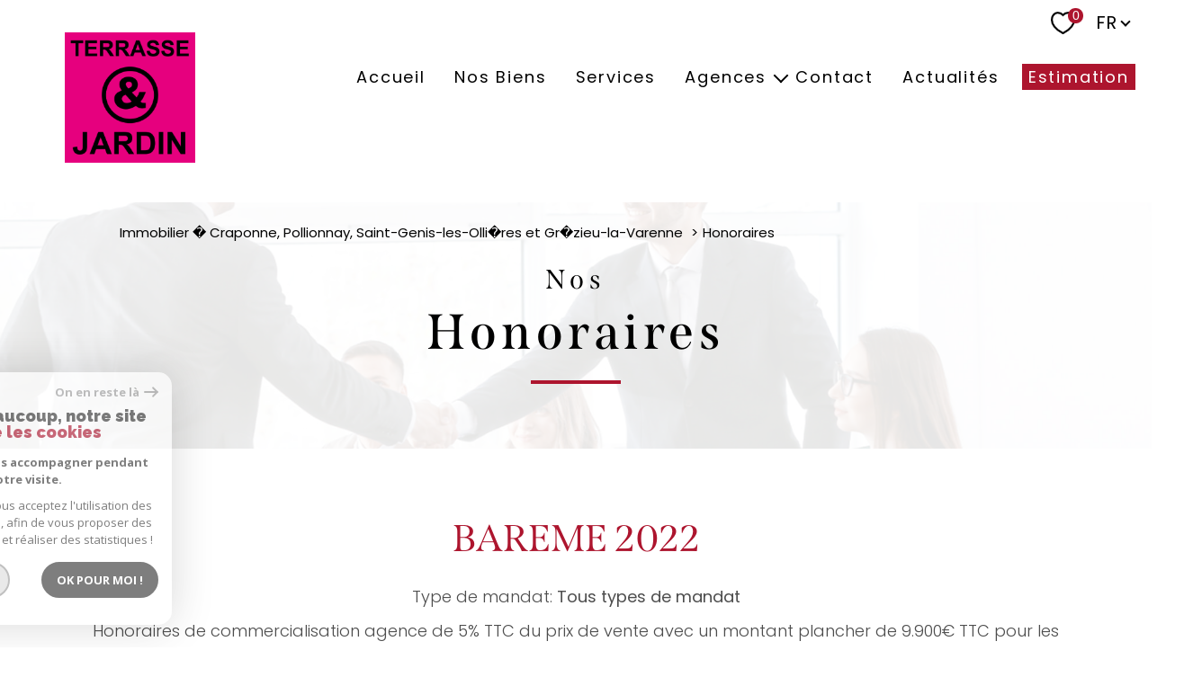

--- FILE ---
content_type: text/html; charset=utf-8
request_url: https://www.google.com/recaptcha/api2/anchor?ar=1&k=6LcPSwcjAAAAALqRxz1OmV3XskwQrdJBMbyDDSJU&co=aHR0cHM6Ly93d3cub3Vlc3RpbW1vY29uc2VpbC5mcjo0NDM.&hl=en&v=N67nZn4AqZkNcbeMu4prBgzg&size=invisible&anchor-ms=20000&execute-ms=30000&cb=id31nmnz9sqc
body_size: 48515
content:
<!DOCTYPE HTML><html dir="ltr" lang="en"><head><meta http-equiv="Content-Type" content="text/html; charset=UTF-8">
<meta http-equiv="X-UA-Compatible" content="IE=edge">
<title>reCAPTCHA</title>
<style type="text/css">
/* cyrillic-ext */
@font-face {
  font-family: 'Roboto';
  font-style: normal;
  font-weight: 400;
  font-stretch: 100%;
  src: url(//fonts.gstatic.com/s/roboto/v48/KFO7CnqEu92Fr1ME7kSn66aGLdTylUAMa3GUBHMdazTgWw.woff2) format('woff2');
  unicode-range: U+0460-052F, U+1C80-1C8A, U+20B4, U+2DE0-2DFF, U+A640-A69F, U+FE2E-FE2F;
}
/* cyrillic */
@font-face {
  font-family: 'Roboto';
  font-style: normal;
  font-weight: 400;
  font-stretch: 100%;
  src: url(//fonts.gstatic.com/s/roboto/v48/KFO7CnqEu92Fr1ME7kSn66aGLdTylUAMa3iUBHMdazTgWw.woff2) format('woff2');
  unicode-range: U+0301, U+0400-045F, U+0490-0491, U+04B0-04B1, U+2116;
}
/* greek-ext */
@font-face {
  font-family: 'Roboto';
  font-style: normal;
  font-weight: 400;
  font-stretch: 100%;
  src: url(//fonts.gstatic.com/s/roboto/v48/KFO7CnqEu92Fr1ME7kSn66aGLdTylUAMa3CUBHMdazTgWw.woff2) format('woff2');
  unicode-range: U+1F00-1FFF;
}
/* greek */
@font-face {
  font-family: 'Roboto';
  font-style: normal;
  font-weight: 400;
  font-stretch: 100%;
  src: url(//fonts.gstatic.com/s/roboto/v48/KFO7CnqEu92Fr1ME7kSn66aGLdTylUAMa3-UBHMdazTgWw.woff2) format('woff2');
  unicode-range: U+0370-0377, U+037A-037F, U+0384-038A, U+038C, U+038E-03A1, U+03A3-03FF;
}
/* math */
@font-face {
  font-family: 'Roboto';
  font-style: normal;
  font-weight: 400;
  font-stretch: 100%;
  src: url(//fonts.gstatic.com/s/roboto/v48/KFO7CnqEu92Fr1ME7kSn66aGLdTylUAMawCUBHMdazTgWw.woff2) format('woff2');
  unicode-range: U+0302-0303, U+0305, U+0307-0308, U+0310, U+0312, U+0315, U+031A, U+0326-0327, U+032C, U+032F-0330, U+0332-0333, U+0338, U+033A, U+0346, U+034D, U+0391-03A1, U+03A3-03A9, U+03B1-03C9, U+03D1, U+03D5-03D6, U+03F0-03F1, U+03F4-03F5, U+2016-2017, U+2034-2038, U+203C, U+2040, U+2043, U+2047, U+2050, U+2057, U+205F, U+2070-2071, U+2074-208E, U+2090-209C, U+20D0-20DC, U+20E1, U+20E5-20EF, U+2100-2112, U+2114-2115, U+2117-2121, U+2123-214F, U+2190, U+2192, U+2194-21AE, U+21B0-21E5, U+21F1-21F2, U+21F4-2211, U+2213-2214, U+2216-22FF, U+2308-230B, U+2310, U+2319, U+231C-2321, U+2336-237A, U+237C, U+2395, U+239B-23B7, U+23D0, U+23DC-23E1, U+2474-2475, U+25AF, U+25B3, U+25B7, U+25BD, U+25C1, U+25CA, U+25CC, U+25FB, U+266D-266F, U+27C0-27FF, U+2900-2AFF, U+2B0E-2B11, U+2B30-2B4C, U+2BFE, U+3030, U+FF5B, U+FF5D, U+1D400-1D7FF, U+1EE00-1EEFF;
}
/* symbols */
@font-face {
  font-family: 'Roboto';
  font-style: normal;
  font-weight: 400;
  font-stretch: 100%;
  src: url(//fonts.gstatic.com/s/roboto/v48/KFO7CnqEu92Fr1ME7kSn66aGLdTylUAMaxKUBHMdazTgWw.woff2) format('woff2');
  unicode-range: U+0001-000C, U+000E-001F, U+007F-009F, U+20DD-20E0, U+20E2-20E4, U+2150-218F, U+2190, U+2192, U+2194-2199, U+21AF, U+21E6-21F0, U+21F3, U+2218-2219, U+2299, U+22C4-22C6, U+2300-243F, U+2440-244A, U+2460-24FF, U+25A0-27BF, U+2800-28FF, U+2921-2922, U+2981, U+29BF, U+29EB, U+2B00-2BFF, U+4DC0-4DFF, U+FFF9-FFFB, U+10140-1018E, U+10190-1019C, U+101A0, U+101D0-101FD, U+102E0-102FB, U+10E60-10E7E, U+1D2C0-1D2D3, U+1D2E0-1D37F, U+1F000-1F0FF, U+1F100-1F1AD, U+1F1E6-1F1FF, U+1F30D-1F30F, U+1F315, U+1F31C, U+1F31E, U+1F320-1F32C, U+1F336, U+1F378, U+1F37D, U+1F382, U+1F393-1F39F, U+1F3A7-1F3A8, U+1F3AC-1F3AF, U+1F3C2, U+1F3C4-1F3C6, U+1F3CA-1F3CE, U+1F3D4-1F3E0, U+1F3ED, U+1F3F1-1F3F3, U+1F3F5-1F3F7, U+1F408, U+1F415, U+1F41F, U+1F426, U+1F43F, U+1F441-1F442, U+1F444, U+1F446-1F449, U+1F44C-1F44E, U+1F453, U+1F46A, U+1F47D, U+1F4A3, U+1F4B0, U+1F4B3, U+1F4B9, U+1F4BB, U+1F4BF, U+1F4C8-1F4CB, U+1F4D6, U+1F4DA, U+1F4DF, U+1F4E3-1F4E6, U+1F4EA-1F4ED, U+1F4F7, U+1F4F9-1F4FB, U+1F4FD-1F4FE, U+1F503, U+1F507-1F50B, U+1F50D, U+1F512-1F513, U+1F53E-1F54A, U+1F54F-1F5FA, U+1F610, U+1F650-1F67F, U+1F687, U+1F68D, U+1F691, U+1F694, U+1F698, U+1F6AD, U+1F6B2, U+1F6B9-1F6BA, U+1F6BC, U+1F6C6-1F6CF, U+1F6D3-1F6D7, U+1F6E0-1F6EA, U+1F6F0-1F6F3, U+1F6F7-1F6FC, U+1F700-1F7FF, U+1F800-1F80B, U+1F810-1F847, U+1F850-1F859, U+1F860-1F887, U+1F890-1F8AD, U+1F8B0-1F8BB, U+1F8C0-1F8C1, U+1F900-1F90B, U+1F93B, U+1F946, U+1F984, U+1F996, U+1F9E9, U+1FA00-1FA6F, U+1FA70-1FA7C, U+1FA80-1FA89, U+1FA8F-1FAC6, U+1FACE-1FADC, U+1FADF-1FAE9, U+1FAF0-1FAF8, U+1FB00-1FBFF;
}
/* vietnamese */
@font-face {
  font-family: 'Roboto';
  font-style: normal;
  font-weight: 400;
  font-stretch: 100%;
  src: url(//fonts.gstatic.com/s/roboto/v48/KFO7CnqEu92Fr1ME7kSn66aGLdTylUAMa3OUBHMdazTgWw.woff2) format('woff2');
  unicode-range: U+0102-0103, U+0110-0111, U+0128-0129, U+0168-0169, U+01A0-01A1, U+01AF-01B0, U+0300-0301, U+0303-0304, U+0308-0309, U+0323, U+0329, U+1EA0-1EF9, U+20AB;
}
/* latin-ext */
@font-face {
  font-family: 'Roboto';
  font-style: normal;
  font-weight: 400;
  font-stretch: 100%;
  src: url(//fonts.gstatic.com/s/roboto/v48/KFO7CnqEu92Fr1ME7kSn66aGLdTylUAMa3KUBHMdazTgWw.woff2) format('woff2');
  unicode-range: U+0100-02BA, U+02BD-02C5, U+02C7-02CC, U+02CE-02D7, U+02DD-02FF, U+0304, U+0308, U+0329, U+1D00-1DBF, U+1E00-1E9F, U+1EF2-1EFF, U+2020, U+20A0-20AB, U+20AD-20C0, U+2113, U+2C60-2C7F, U+A720-A7FF;
}
/* latin */
@font-face {
  font-family: 'Roboto';
  font-style: normal;
  font-weight: 400;
  font-stretch: 100%;
  src: url(//fonts.gstatic.com/s/roboto/v48/KFO7CnqEu92Fr1ME7kSn66aGLdTylUAMa3yUBHMdazQ.woff2) format('woff2');
  unicode-range: U+0000-00FF, U+0131, U+0152-0153, U+02BB-02BC, U+02C6, U+02DA, U+02DC, U+0304, U+0308, U+0329, U+2000-206F, U+20AC, U+2122, U+2191, U+2193, U+2212, U+2215, U+FEFF, U+FFFD;
}
/* cyrillic-ext */
@font-face {
  font-family: 'Roboto';
  font-style: normal;
  font-weight: 500;
  font-stretch: 100%;
  src: url(//fonts.gstatic.com/s/roboto/v48/KFO7CnqEu92Fr1ME7kSn66aGLdTylUAMa3GUBHMdazTgWw.woff2) format('woff2');
  unicode-range: U+0460-052F, U+1C80-1C8A, U+20B4, U+2DE0-2DFF, U+A640-A69F, U+FE2E-FE2F;
}
/* cyrillic */
@font-face {
  font-family: 'Roboto';
  font-style: normal;
  font-weight: 500;
  font-stretch: 100%;
  src: url(//fonts.gstatic.com/s/roboto/v48/KFO7CnqEu92Fr1ME7kSn66aGLdTylUAMa3iUBHMdazTgWw.woff2) format('woff2');
  unicode-range: U+0301, U+0400-045F, U+0490-0491, U+04B0-04B1, U+2116;
}
/* greek-ext */
@font-face {
  font-family: 'Roboto';
  font-style: normal;
  font-weight: 500;
  font-stretch: 100%;
  src: url(//fonts.gstatic.com/s/roboto/v48/KFO7CnqEu92Fr1ME7kSn66aGLdTylUAMa3CUBHMdazTgWw.woff2) format('woff2');
  unicode-range: U+1F00-1FFF;
}
/* greek */
@font-face {
  font-family: 'Roboto';
  font-style: normal;
  font-weight: 500;
  font-stretch: 100%;
  src: url(//fonts.gstatic.com/s/roboto/v48/KFO7CnqEu92Fr1ME7kSn66aGLdTylUAMa3-UBHMdazTgWw.woff2) format('woff2');
  unicode-range: U+0370-0377, U+037A-037F, U+0384-038A, U+038C, U+038E-03A1, U+03A3-03FF;
}
/* math */
@font-face {
  font-family: 'Roboto';
  font-style: normal;
  font-weight: 500;
  font-stretch: 100%;
  src: url(//fonts.gstatic.com/s/roboto/v48/KFO7CnqEu92Fr1ME7kSn66aGLdTylUAMawCUBHMdazTgWw.woff2) format('woff2');
  unicode-range: U+0302-0303, U+0305, U+0307-0308, U+0310, U+0312, U+0315, U+031A, U+0326-0327, U+032C, U+032F-0330, U+0332-0333, U+0338, U+033A, U+0346, U+034D, U+0391-03A1, U+03A3-03A9, U+03B1-03C9, U+03D1, U+03D5-03D6, U+03F0-03F1, U+03F4-03F5, U+2016-2017, U+2034-2038, U+203C, U+2040, U+2043, U+2047, U+2050, U+2057, U+205F, U+2070-2071, U+2074-208E, U+2090-209C, U+20D0-20DC, U+20E1, U+20E5-20EF, U+2100-2112, U+2114-2115, U+2117-2121, U+2123-214F, U+2190, U+2192, U+2194-21AE, U+21B0-21E5, U+21F1-21F2, U+21F4-2211, U+2213-2214, U+2216-22FF, U+2308-230B, U+2310, U+2319, U+231C-2321, U+2336-237A, U+237C, U+2395, U+239B-23B7, U+23D0, U+23DC-23E1, U+2474-2475, U+25AF, U+25B3, U+25B7, U+25BD, U+25C1, U+25CA, U+25CC, U+25FB, U+266D-266F, U+27C0-27FF, U+2900-2AFF, U+2B0E-2B11, U+2B30-2B4C, U+2BFE, U+3030, U+FF5B, U+FF5D, U+1D400-1D7FF, U+1EE00-1EEFF;
}
/* symbols */
@font-face {
  font-family: 'Roboto';
  font-style: normal;
  font-weight: 500;
  font-stretch: 100%;
  src: url(//fonts.gstatic.com/s/roboto/v48/KFO7CnqEu92Fr1ME7kSn66aGLdTylUAMaxKUBHMdazTgWw.woff2) format('woff2');
  unicode-range: U+0001-000C, U+000E-001F, U+007F-009F, U+20DD-20E0, U+20E2-20E4, U+2150-218F, U+2190, U+2192, U+2194-2199, U+21AF, U+21E6-21F0, U+21F3, U+2218-2219, U+2299, U+22C4-22C6, U+2300-243F, U+2440-244A, U+2460-24FF, U+25A0-27BF, U+2800-28FF, U+2921-2922, U+2981, U+29BF, U+29EB, U+2B00-2BFF, U+4DC0-4DFF, U+FFF9-FFFB, U+10140-1018E, U+10190-1019C, U+101A0, U+101D0-101FD, U+102E0-102FB, U+10E60-10E7E, U+1D2C0-1D2D3, U+1D2E0-1D37F, U+1F000-1F0FF, U+1F100-1F1AD, U+1F1E6-1F1FF, U+1F30D-1F30F, U+1F315, U+1F31C, U+1F31E, U+1F320-1F32C, U+1F336, U+1F378, U+1F37D, U+1F382, U+1F393-1F39F, U+1F3A7-1F3A8, U+1F3AC-1F3AF, U+1F3C2, U+1F3C4-1F3C6, U+1F3CA-1F3CE, U+1F3D4-1F3E0, U+1F3ED, U+1F3F1-1F3F3, U+1F3F5-1F3F7, U+1F408, U+1F415, U+1F41F, U+1F426, U+1F43F, U+1F441-1F442, U+1F444, U+1F446-1F449, U+1F44C-1F44E, U+1F453, U+1F46A, U+1F47D, U+1F4A3, U+1F4B0, U+1F4B3, U+1F4B9, U+1F4BB, U+1F4BF, U+1F4C8-1F4CB, U+1F4D6, U+1F4DA, U+1F4DF, U+1F4E3-1F4E6, U+1F4EA-1F4ED, U+1F4F7, U+1F4F9-1F4FB, U+1F4FD-1F4FE, U+1F503, U+1F507-1F50B, U+1F50D, U+1F512-1F513, U+1F53E-1F54A, U+1F54F-1F5FA, U+1F610, U+1F650-1F67F, U+1F687, U+1F68D, U+1F691, U+1F694, U+1F698, U+1F6AD, U+1F6B2, U+1F6B9-1F6BA, U+1F6BC, U+1F6C6-1F6CF, U+1F6D3-1F6D7, U+1F6E0-1F6EA, U+1F6F0-1F6F3, U+1F6F7-1F6FC, U+1F700-1F7FF, U+1F800-1F80B, U+1F810-1F847, U+1F850-1F859, U+1F860-1F887, U+1F890-1F8AD, U+1F8B0-1F8BB, U+1F8C0-1F8C1, U+1F900-1F90B, U+1F93B, U+1F946, U+1F984, U+1F996, U+1F9E9, U+1FA00-1FA6F, U+1FA70-1FA7C, U+1FA80-1FA89, U+1FA8F-1FAC6, U+1FACE-1FADC, U+1FADF-1FAE9, U+1FAF0-1FAF8, U+1FB00-1FBFF;
}
/* vietnamese */
@font-face {
  font-family: 'Roboto';
  font-style: normal;
  font-weight: 500;
  font-stretch: 100%;
  src: url(//fonts.gstatic.com/s/roboto/v48/KFO7CnqEu92Fr1ME7kSn66aGLdTylUAMa3OUBHMdazTgWw.woff2) format('woff2');
  unicode-range: U+0102-0103, U+0110-0111, U+0128-0129, U+0168-0169, U+01A0-01A1, U+01AF-01B0, U+0300-0301, U+0303-0304, U+0308-0309, U+0323, U+0329, U+1EA0-1EF9, U+20AB;
}
/* latin-ext */
@font-face {
  font-family: 'Roboto';
  font-style: normal;
  font-weight: 500;
  font-stretch: 100%;
  src: url(//fonts.gstatic.com/s/roboto/v48/KFO7CnqEu92Fr1ME7kSn66aGLdTylUAMa3KUBHMdazTgWw.woff2) format('woff2');
  unicode-range: U+0100-02BA, U+02BD-02C5, U+02C7-02CC, U+02CE-02D7, U+02DD-02FF, U+0304, U+0308, U+0329, U+1D00-1DBF, U+1E00-1E9F, U+1EF2-1EFF, U+2020, U+20A0-20AB, U+20AD-20C0, U+2113, U+2C60-2C7F, U+A720-A7FF;
}
/* latin */
@font-face {
  font-family: 'Roboto';
  font-style: normal;
  font-weight: 500;
  font-stretch: 100%;
  src: url(//fonts.gstatic.com/s/roboto/v48/KFO7CnqEu92Fr1ME7kSn66aGLdTylUAMa3yUBHMdazQ.woff2) format('woff2');
  unicode-range: U+0000-00FF, U+0131, U+0152-0153, U+02BB-02BC, U+02C6, U+02DA, U+02DC, U+0304, U+0308, U+0329, U+2000-206F, U+20AC, U+2122, U+2191, U+2193, U+2212, U+2215, U+FEFF, U+FFFD;
}
/* cyrillic-ext */
@font-face {
  font-family: 'Roboto';
  font-style: normal;
  font-weight: 900;
  font-stretch: 100%;
  src: url(//fonts.gstatic.com/s/roboto/v48/KFO7CnqEu92Fr1ME7kSn66aGLdTylUAMa3GUBHMdazTgWw.woff2) format('woff2');
  unicode-range: U+0460-052F, U+1C80-1C8A, U+20B4, U+2DE0-2DFF, U+A640-A69F, U+FE2E-FE2F;
}
/* cyrillic */
@font-face {
  font-family: 'Roboto';
  font-style: normal;
  font-weight: 900;
  font-stretch: 100%;
  src: url(//fonts.gstatic.com/s/roboto/v48/KFO7CnqEu92Fr1ME7kSn66aGLdTylUAMa3iUBHMdazTgWw.woff2) format('woff2');
  unicode-range: U+0301, U+0400-045F, U+0490-0491, U+04B0-04B1, U+2116;
}
/* greek-ext */
@font-face {
  font-family: 'Roboto';
  font-style: normal;
  font-weight: 900;
  font-stretch: 100%;
  src: url(//fonts.gstatic.com/s/roboto/v48/KFO7CnqEu92Fr1ME7kSn66aGLdTylUAMa3CUBHMdazTgWw.woff2) format('woff2');
  unicode-range: U+1F00-1FFF;
}
/* greek */
@font-face {
  font-family: 'Roboto';
  font-style: normal;
  font-weight: 900;
  font-stretch: 100%;
  src: url(//fonts.gstatic.com/s/roboto/v48/KFO7CnqEu92Fr1ME7kSn66aGLdTylUAMa3-UBHMdazTgWw.woff2) format('woff2');
  unicode-range: U+0370-0377, U+037A-037F, U+0384-038A, U+038C, U+038E-03A1, U+03A3-03FF;
}
/* math */
@font-face {
  font-family: 'Roboto';
  font-style: normal;
  font-weight: 900;
  font-stretch: 100%;
  src: url(//fonts.gstatic.com/s/roboto/v48/KFO7CnqEu92Fr1ME7kSn66aGLdTylUAMawCUBHMdazTgWw.woff2) format('woff2');
  unicode-range: U+0302-0303, U+0305, U+0307-0308, U+0310, U+0312, U+0315, U+031A, U+0326-0327, U+032C, U+032F-0330, U+0332-0333, U+0338, U+033A, U+0346, U+034D, U+0391-03A1, U+03A3-03A9, U+03B1-03C9, U+03D1, U+03D5-03D6, U+03F0-03F1, U+03F4-03F5, U+2016-2017, U+2034-2038, U+203C, U+2040, U+2043, U+2047, U+2050, U+2057, U+205F, U+2070-2071, U+2074-208E, U+2090-209C, U+20D0-20DC, U+20E1, U+20E5-20EF, U+2100-2112, U+2114-2115, U+2117-2121, U+2123-214F, U+2190, U+2192, U+2194-21AE, U+21B0-21E5, U+21F1-21F2, U+21F4-2211, U+2213-2214, U+2216-22FF, U+2308-230B, U+2310, U+2319, U+231C-2321, U+2336-237A, U+237C, U+2395, U+239B-23B7, U+23D0, U+23DC-23E1, U+2474-2475, U+25AF, U+25B3, U+25B7, U+25BD, U+25C1, U+25CA, U+25CC, U+25FB, U+266D-266F, U+27C0-27FF, U+2900-2AFF, U+2B0E-2B11, U+2B30-2B4C, U+2BFE, U+3030, U+FF5B, U+FF5D, U+1D400-1D7FF, U+1EE00-1EEFF;
}
/* symbols */
@font-face {
  font-family: 'Roboto';
  font-style: normal;
  font-weight: 900;
  font-stretch: 100%;
  src: url(//fonts.gstatic.com/s/roboto/v48/KFO7CnqEu92Fr1ME7kSn66aGLdTylUAMaxKUBHMdazTgWw.woff2) format('woff2');
  unicode-range: U+0001-000C, U+000E-001F, U+007F-009F, U+20DD-20E0, U+20E2-20E4, U+2150-218F, U+2190, U+2192, U+2194-2199, U+21AF, U+21E6-21F0, U+21F3, U+2218-2219, U+2299, U+22C4-22C6, U+2300-243F, U+2440-244A, U+2460-24FF, U+25A0-27BF, U+2800-28FF, U+2921-2922, U+2981, U+29BF, U+29EB, U+2B00-2BFF, U+4DC0-4DFF, U+FFF9-FFFB, U+10140-1018E, U+10190-1019C, U+101A0, U+101D0-101FD, U+102E0-102FB, U+10E60-10E7E, U+1D2C0-1D2D3, U+1D2E0-1D37F, U+1F000-1F0FF, U+1F100-1F1AD, U+1F1E6-1F1FF, U+1F30D-1F30F, U+1F315, U+1F31C, U+1F31E, U+1F320-1F32C, U+1F336, U+1F378, U+1F37D, U+1F382, U+1F393-1F39F, U+1F3A7-1F3A8, U+1F3AC-1F3AF, U+1F3C2, U+1F3C4-1F3C6, U+1F3CA-1F3CE, U+1F3D4-1F3E0, U+1F3ED, U+1F3F1-1F3F3, U+1F3F5-1F3F7, U+1F408, U+1F415, U+1F41F, U+1F426, U+1F43F, U+1F441-1F442, U+1F444, U+1F446-1F449, U+1F44C-1F44E, U+1F453, U+1F46A, U+1F47D, U+1F4A3, U+1F4B0, U+1F4B3, U+1F4B9, U+1F4BB, U+1F4BF, U+1F4C8-1F4CB, U+1F4D6, U+1F4DA, U+1F4DF, U+1F4E3-1F4E6, U+1F4EA-1F4ED, U+1F4F7, U+1F4F9-1F4FB, U+1F4FD-1F4FE, U+1F503, U+1F507-1F50B, U+1F50D, U+1F512-1F513, U+1F53E-1F54A, U+1F54F-1F5FA, U+1F610, U+1F650-1F67F, U+1F687, U+1F68D, U+1F691, U+1F694, U+1F698, U+1F6AD, U+1F6B2, U+1F6B9-1F6BA, U+1F6BC, U+1F6C6-1F6CF, U+1F6D3-1F6D7, U+1F6E0-1F6EA, U+1F6F0-1F6F3, U+1F6F7-1F6FC, U+1F700-1F7FF, U+1F800-1F80B, U+1F810-1F847, U+1F850-1F859, U+1F860-1F887, U+1F890-1F8AD, U+1F8B0-1F8BB, U+1F8C0-1F8C1, U+1F900-1F90B, U+1F93B, U+1F946, U+1F984, U+1F996, U+1F9E9, U+1FA00-1FA6F, U+1FA70-1FA7C, U+1FA80-1FA89, U+1FA8F-1FAC6, U+1FACE-1FADC, U+1FADF-1FAE9, U+1FAF0-1FAF8, U+1FB00-1FBFF;
}
/* vietnamese */
@font-face {
  font-family: 'Roboto';
  font-style: normal;
  font-weight: 900;
  font-stretch: 100%;
  src: url(//fonts.gstatic.com/s/roboto/v48/KFO7CnqEu92Fr1ME7kSn66aGLdTylUAMa3OUBHMdazTgWw.woff2) format('woff2');
  unicode-range: U+0102-0103, U+0110-0111, U+0128-0129, U+0168-0169, U+01A0-01A1, U+01AF-01B0, U+0300-0301, U+0303-0304, U+0308-0309, U+0323, U+0329, U+1EA0-1EF9, U+20AB;
}
/* latin-ext */
@font-face {
  font-family: 'Roboto';
  font-style: normal;
  font-weight: 900;
  font-stretch: 100%;
  src: url(//fonts.gstatic.com/s/roboto/v48/KFO7CnqEu92Fr1ME7kSn66aGLdTylUAMa3KUBHMdazTgWw.woff2) format('woff2');
  unicode-range: U+0100-02BA, U+02BD-02C5, U+02C7-02CC, U+02CE-02D7, U+02DD-02FF, U+0304, U+0308, U+0329, U+1D00-1DBF, U+1E00-1E9F, U+1EF2-1EFF, U+2020, U+20A0-20AB, U+20AD-20C0, U+2113, U+2C60-2C7F, U+A720-A7FF;
}
/* latin */
@font-face {
  font-family: 'Roboto';
  font-style: normal;
  font-weight: 900;
  font-stretch: 100%;
  src: url(//fonts.gstatic.com/s/roboto/v48/KFO7CnqEu92Fr1ME7kSn66aGLdTylUAMa3yUBHMdazQ.woff2) format('woff2');
  unicode-range: U+0000-00FF, U+0131, U+0152-0153, U+02BB-02BC, U+02C6, U+02DA, U+02DC, U+0304, U+0308, U+0329, U+2000-206F, U+20AC, U+2122, U+2191, U+2193, U+2212, U+2215, U+FEFF, U+FFFD;
}

</style>
<link rel="stylesheet" type="text/css" href="https://www.gstatic.com/recaptcha/releases/N67nZn4AqZkNcbeMu4prBgzg/styles__ltr.css">
<script nonce="SLBAq_s9RS9ARnBGpRsKYw" type="text/javascript">window['__recaptcha_api'] = 'https://www.google.com/recaptcha/api2/';</script>
<script type="text/javascript" src="https://www.gstatic.com/recaptcha/releases/N67nZn4AqZkNcbeMu4prBgzg/recaptcha__en.js" nonce="SLBAq_s9RS9ARnBGpRsKYw">
      
    </script></head>
<body><div id="rc-anchor-alert" class="rc-anchor-alert"></div>
<input type="hidden" id="recaptcha-token" value="[base64]">
<script type="text/javascript" nonce="SLBAq_s9RS9ARnBGpRsKYw">
      recaptcha.anchor.Main.init("[\x22ainput\x22,[\x22bgdata\x22,\x22\x22,\[base64]/[base64]/[base64]/[base64]/[base64]/UltsKytdPUU6KEU8MjA0OD9SW2wrK109RT4+NnwxOTI6KChFJjY0NTEyKT09NTUyOTYmJk0rMTxjLmxlbmd0aCYmKGMuY2hhckNvZGVBdChNKzEpJjY0NTEyKT09NTYzMjA/[base64]/[base64]/[base64]/[base64]/[base64]/[base64]/[base64]\x22,\[base64]\\u003d\\u003d\x22,\x22wo9aw7kmAXAow4AaZTPCusO4ER1fwobDvjLDssKQwo/CuMK/wrrDlcK+EcK2YcKJwrkBKAdLCxjCj8KZQ8OVX8KnJ8K+wq/Dlj3ChDvDgGpMcl54NMKoVA/[base64]/CqGXDlEXCncKqTMOMwqh+QMKqw6cRd8O/[base64]/DlsK1CTTCnzADFcOcw4XDjsKOc0HDgFnCgcKsPMOJHW7Dn8OVL8OJwr/DhgRGwrvCo8OaasKDS8OXwq7CthBPSxHDuR3Cpx5lw7sJw5/[base64]/[base64]/[base64]/wrXCjh/Cl8OLD3keEFM3w4/CnS3CusKGwohAw6vCssKNwpbClcKUwpYOCi4CwqI+wqYsCCEybcKHAXPCrTF5WsOhwpYVwrt3w5vCkgjCnMKXEnrChsKuwpBow4EaXsOIwpvClFBIIcKuwoF+alzChC4twp/DvR3DuMObMcK/[base64]/CrMKUYwPCu3DCusODMhHDp8OILDdTBcKAw7nCjiMZw7bDvMKfw4zClHAsc8OGTBMBWDUbw5oBfFZBeMKVw5lEH11kFmfDgsK/[base64]/CmMODZ8O6w7Y/[base64]/wrHCgCM3ARLDhkxDwovDsUnCp8KNwockfcK0woBoNA3DnxDDm09hFcK6w7QKfcO8WyYOEG1wJiXDkWpUP8KrGMOJwq9QG0NQw64ewqrCnSRSNsOELMKhbG3CsDZkbMO3w63CtsOYM8Otw6x3w4PDlwMXZmUkPsKJJHrCh8K5w5I/McKjwq4uJiVgw6TDnMK3wpHCrsKITcK3w5h1DMK2w6bCnUvCuMK6FcODw6Ihw5jCkCB7bwDCqcKBPWBWNcOpKRBKMTDDrj7DpcOFw7/DoSE6BhcRGg/ClsOCYMKvUjQxwpkvKcOEw791CsOiOcOfwrdFPFt4wp/[base64]/Dv8KhfsOTw7knw7MpSMONA8KFw6jDisO1DE52wojChXkVWlVja8K4cRlbwp3DoxzCuTp9QsKibMK7YBXDjEXDn8KCw7HCkcOnw5kgJlvCsRh9wro1fTkwL8K2SkA/[base64]/Cq8KXCsO4w6wZw59AblY3w48OEl/CicKcw67Dg1Idw7NubMKUDsObNsKewrIGCVwsw4vDjsKMXMK5w7HCtcOAO0xLQcKNw7nDscKTw77CmsK9T1XChMOPwrXChxDDoyfDrCA3cn7DpMOgwowjAMKDw7FAC8KQdMOiw5soE37Chx3CnGDDiWTCiMOABQnDlCksw7HCsS/CgcOZIVpBw4/DuMOLw6M9w4lUDXZpUBhqMsK/w7lZwqcww7TDrDZpw64Jw5VKwocJw5LCq8K/DcOJQXFHJcKEwphINsO5w6rDhMKJw4hfLsOzw5Z8NG9Za8OIUmvCkMK0wrBTw5Jjw5zDg8K4XcOdZkPCusOTwrZ/acO6USwGEMKbXlAVY2McRsKBNA/CrjLDmVpGGxrDtVgBwrJ5woYAw5XCrsKLwrTCnsKjfcKkbDLDkEnDjUAZK8ODD8O5d3VNw7XDjzwFZcKaw5k6wpcswrcewrYSw6LCmsOJbsK1e8OEQ1QfwqRew48Zw4DDq0V9R3rDtUY6J2xDw7NGdB0ywqZyRQ7DjsOfTjQQM18Qw7/CmBxQVMKLw4Mzw7DCtMOZOA5ow6/Dlw9Iw7UiQ3PDh1VkLcKcw6Zlw7rDr8OUWMOITjjDgSMjwr/CvsOaMFl7w5rDlTQnw4LDj2vCtsKew50RN8KKwoh+bcOUDyzDqy1uwpsQw7sVw7LChzrDisOsJVTDmD/DlAHDnAnCs0FGw6I4X1DDvl/CplBTCcKPw6zDk8ObDQHDl0l+w7nDjsOewqxZEEvDtsKpGcKBBMOzwotPHxXDs8KPSwLDrsOwOX15YMOLw7nCrxPCrcKtw53DhC3CkxYmw6/DncOQYsKpw6fCuMKCw6jCpGPDpxwCB8OwPEvCrGbDs0MJW8KZAxctw41PMyUEeMKGwpPCoMKUc8Kew5vDpVQ2woEOwoDCkjvDncOAwrhswrnCoTDDtQLDiwMuJ8OQennCjhXCizHCsMKpw4cNw7nCksOqMX7DqDNhwqFnc8KmDRfCuz0/ZzDDlcKubWtywqROw7thwrQTwqlqQ8KkJMOvw4ARwqgGEMKJXMO6wrdFw7fCpAlXwoZfw47DvMOhw6fDiApTw4/CpMK9JMKcw6DCv8Ouw5cmRhktBMOZbsO7KBEjwq4EEcOMwo7DsQ0aNh7Cv8KMwr99cMKYR1/[base64]/DgWl4SnXCrkE0wqrDuXTDvcOudWTDk3lHwrMjOETCn8Oswqpdw53CglItBw0cwo0secO/[base64]/Co8O+w6/[base64]/Culg6VB0KwrLCnWgowqbCrsKAw45hM8O4w7VAw47CvsOpwqVHwqQ7HBhCJMKnw59Zw6FHZFHDtcKhFAAyw58HEW7Cu8O3w5YPXcKLwqvDiEUmwpdww4vCok7DvE9Ow4XDmzM/H2BFXmpjfcK9w7NQwqAwB8Oyw7Iswp4Zbw3CgcO6w4Vlw5pcI8O/w4DDkh4/wqPDqHLDgCBKB2Mtw4I4R8KgG8KZw5gDwq4MMMOiw5fDt1PDnSrCucOXwp3DocOjTFnDhnfCg39XwrVfwptbPDl4wp3DocKre3cyf8K6w6JTMCAtwqR4QmrCl2cKQcOZwodyw6Z9LcOGesKdCh4/w7TCnB5bJVk5GMOWw6UTfcK/w6rCuhsJwqPCkcO9w71Sw5J/wr3CocKWwrTCuMOPNXzDm8KRw5Zcwr1nw7Vmwq8ef8KMeMOsw4onwp4BYSbCm2HCq8O8ZcO9bhkdwrcWQsKscgPCqBA0W8KjDcKdVMKpQ8O+w5/DksOnw7rCiMK6DsO4X8Otw73CiXQywqzDnR3DpcKXUlPCpHYpLMOyfMOpworCuQcnSsKJIcO7wrROQMO+eRIPAiHClSQlwpzDv8KOw6Rmwog9AFt9JGTCnkLDmsOrw6IqdkVewp7DiTjDg3FGY1o9X8Oxw41ELDR2CsOiw7PDm8O/c8KAw792MHQaKcOdw5gwPsKdwrLDgMOOJMOALSQlwpTClWzDgMOefz3CgsKcC00FwqDCimbDhXjDnmE1wr92wqYmw6pnwpzCgiDCsiHDqT1dw6cQw64Tw4PDrsKNwq/Cu8OcIVPDv8OSaTANw4xbwodDwqpww7cXEnhDwovDrsO0w6HCn8K9wqliMGpNwpRBVwzCsMOewoHDqcKdwq9Yw4hLB2hSVSJZRwF1w4BPw4/DmsOCwonColTDi8K2w6HChCFjw5Nqw6hww5HDpSfDicKWw6jCmsOVw7/[base64]/CnwVyAVTDsMKMw5g2w5EvKsOJNsKhw4nDtcOOIxvChMKub8OtZgEiJsOxMixiEcOaw4Ivw73CnSfDii3DvidPC0IjSsKPwo3Dq8KpYV3CpcKuFMOxLMOUwq/DtxcZbwF4wr/DqsOZwpNgw5vDk2jClTfDhVM+woPCr0fDuyHCgWAMw71JPWcPwobDvBnCm8Odw53CvnTDqMOJP8OtAMKyw54CeUEww6Rrw6odbBHDtlnCk1fDnB/DoTXDpMKXcMOZwpEKwovDnlzDpcK8wrRvwqnDisOPAl5NCsKDG8KfwoEfwowgw5seGVTDiBPDsMOgXCTCi8O/[base64]/DncOOZSc+wpnDtcKBw6nCicOqKzrCnsKnaGDDvS/DumPDnMOYw5nCiHFqwq41fjl2P8OBEVrDjUE9cmTDn8KLwqjDkcK+dgnDksOewpV2DMKzw4PDkMO9w4nCp8KtdMOWwpt6w4ERwrfCusO2wr/DgMK1worDiMKmwrnCtGlGDTDCocOWWMKtBlVDwpRkwqPCtMKww4PDlBjDg8OFw5zDqDZUMRYzdXDCmVPCncOAw60/w5cZN8Kqw5bCgMOOw5h/w4hxw4tHwpxUwo47A8OADMK0UcOfU8Kew6o2I8OLaMO5wojDowrCiMO3I37DssOuw7RBwqd/[base64]/eMOaw5BLwoMFUQzDi8K0w54CUS50wqVfNCvClCDCpSTCoxdNw6MUUMKywqvDuxpUwpJHN2PCsCvCocK4NWNWw5IsSMKnwqQOesKMwpMKNw7DohfDsiggwrHDtsKIwrQqw6N/dCDDkMOQwoLDqlYrw5fCm2XCh8KzO31AwoBsCsOxwrIvNMOTd8KyR8KgwqrDp8O9wrMVG8KFw7s+ED7CryABGEzDphphY8OcQsO0PgcNw7phw4/DlsOnTcORw5LDs8KXBcOfccOLBcK9wpHDiDPDkTojGRoEwp7DlMKpAcKMwo/Cg8KtNg0GS14WZ8KZbgvDg8KvAD3DgFQ0B8K2wpzDgsKGw7thI8O7L8KmwoVNw5ATVHfCgcO4w6/[base64]/CjsK6w50iw6V6LsO1FwvCrRF8wpTCnsOawr3ClDPDmXFOccKpUsKpCMODScK0L0/CsAkgHW4AJkTDjBMFwpXCnMO5HsKyw5YQPMOedsKkCcKGS1ZqR2BBKwzCsHcJwrJVwrjDgVdSesKxw7HDmcKXAMKQw7weHWclHMONwrHCqj/DlDHClMOoSVBLw75OwoNhccKifDPCi8Oew5XCuhvCvUhUwpDDimPDgxTDggBHwrrCrMOWwoUhwqo7a8KMHlzCmcK4HcOXwr/DoTQOwqHDpcOCUgkBB8OffjlORcOLTjbDkcKDw7vCr0dWL0kww6rCrMKaw7lAwpDDkU3Cjitgw5HCjS5AwpAuRycNTAHCj8O1w7vCvsKvw7IdNwPCih1/wrluKsKLQcK3wrDCkwoHUAzCjGzDli0Qw4Mvw4vCqwB8SjhENcKLw7x6w6JAwqkuw5bDtTDCmyfChsKbw6XDkCsnTsK9wrvDiQsFX8Onw5zDhMOTw7HCqE/Dp01WeMOlDcK1FcKuw57DtcKSMVptw6XChMK8c0wPasOCeXfDvn4Qw5sBWQpLK8O2aH/[base64]/wpbCvnDDnH1AeMKLw5IUwq8tC1jDlcOsel3DplxwXcKHNWLDjyTCrErDmBdKA8KBKcKIw5jDmsK8w6XDhsKPRsKLw4PCuW/Ds1vDrgV6woRnw6J+wrYofsKow6nCjsKXXMOswoLCgQjDrMO4acOjwr7CrcO0wprCrsOEw6ZawrwBw7NbSg3CshHDmF4rTMK7eMObasOlw5rCgh9hw7BKeBfCjhgjw5IfFx3Du8KGwoPDr8KnwpPDm1BAw6fCvMO/DcOAw4sCw7kwNsOiw51wIcKywonDrFvCtcK6w5fCmgMWEsKTw4JgBCvDksK9LkPDmMOxO1lXVw/DlF/CkGVkw5wjfMKfXcOrw6PClcKwL2vDu8OhwqvDqsK+w79Sw7BHSsK/w47CmsKRw6jCg0TCpcKhfgYxbSrDhMKnwp4RARw0w7zDomNURcKpwqkyecK1TmfClTPChUjChVAaKz3Dr8KswpAVP8OwPBHCosKgPXRew5TDksOdwq/ChkvDlm0Ww681acO5FMOCSTUyw5/CrB/[base64]/wpTDuAjDkMOnXMO5QBvDosKhZMK2w7oVWCwyCVtkaMOQYzjClsOrccORw47DtcOwMcOwwqRmwq7CosK2w49+w7QvOcOvFCQmw7dgZcK0w41vwoBKwoXDoMKCwo7Cij/CmsKlbsK5M3VZcmxxSMOhXcOjw7J/[base64]/ChXNHEFnDiMK+ZsKfemhxw5UMAsOZe8OLwrbCl8O2Ey3DjcKgworDgg5KwpfCmsOqQsOva8OEER7Cq8KpY8OBdzwDw6czwq7ClcOiAcObOcOcw53DuyvCnw4bw4LDhRTDl394wrLChFIAw7R6b3pZw5oiw6N/[base64]/[base64]/SEk2wpzDmMKCw5TDgsOEwqnDrnPDsBDCo03DhWHDjsK4cG/[base64]/[base64]/[base64]/asOrUsO/w4LCtcOgw4DCpHE8w4EsCgdgdysYBMOUZ8KsNsKvdMO+Uj0owpMwwp7CrMKFM8OFWsOCwoBiPMOMwqU/w6vCrsOEwph2w40Mw6zDrTc8Sw/DgsONZcKUwovDvcKdEcKaYcOzA23Dg8KMw4XCpTl6woDDqcKQKcOiw7QtGsOWw6HCvwYBGgIgwqJkED3ChAo/[base64]/w4cfGMOyw5bCl8KdMMKdLn4uPzZfecKINsOKwrZ/[base64]/Cr8KzC8KCw4jCsXrDv8KQwr01I8KbB0JcwprCuMOLw6PCmi7DiEN6w5vDtgorw6dEw7vChsOBOxXDgMOkw5xJwoHChmUbfinClWrDksOzw5PCo8KnOMK/w6diPMOmw6LCg8OYVBLDglPClURswrnDpTrCpMKdDA5RBxHDksOHSsKKIR/[base64]/CiVTCtMKMd8OsNMKYwpNGVMKUX8OXw4MMd8Kzw43DicKUGGEkw44nU8KWwrBJw7VYwozDjFrCvX7CvcOVwpnCpcKOwpjCog/Ci8KJw5vCmsOFScOkc0YDdUxIOHbCklkBw4fCqXjCqsOvQAErUMK3SRfDpxfDin/DqsOka8KiSxXCscOsOh/DncOGOMOCNl/Cl1PDjDrDgitlbMKZwqNVw7bCuMKIwpjCoFHChxFxPDIOPVR9DMKlISEiw7/DnMKxUAQ1B8KrH2R2woPDlMOuwoNuw5TCvXTDsArCv8KJG1vDs1U7GUVSJmU+w68Ow47CiFnCv8O3wpfCiE4Swp7CgxgBwqrCnDE4egPCsXnDuMKjw780w7nCisOpw53DqMKRw7wlXhYZBsKpC3wUw7HCtMOROcOrP8OWFsKXwrHCuQwPEsO6b8OUwqZ/w4jDvw3DrQDDkMKzw4LCokdOPsOJP11sLyTCpsOewrUiw4zCksKhCgvCqwU/B8OVw6R4w5UowqV4wqHCpMKTMVTDucKWwoXCsUrDkMKkScOww65hw7fDu2nClMKYLcOfalFCNsKyworDgApsccK6ecOpwqN5F8OkO0smEsOUfcOTw5/[base64]/[base64]/Dv8OFwpJPwp5hP8ONF1HDqk0KVMKwWD9Hw4nCpcOsesKXVVlew7RUJmvCicOrQF3DmzhmwrfCv8Kdw4wYw4TDnsK3CcO3YnzDrGnCnsOow7LCvUBYwqjCi8OqwonDlGt6wo1wwqQjG8KUZcKLwp3DvnVpw7EOwqzCujEAw5/[base64]/Ds8OrLcKnNB7Cp8OQwp3DsRnCrcKnaxghw4UoaDHCoFMdwpJ/[base64]/DunXCj8KnEcKePsKtOsK6w4XCrsKlw4NjwoLDkB0Rw7/[base64]/woV6wrvCsls4wovDiMOCK0PDhMKIw6PDksOkwprCl8KzwoNAwrN/w5/Cu3pTwonCmFojw4PCisK5wq5AwprCvB4vw63Di2PCscKiwrUhw5guWMOzJA1uwoPDhAnCgH7Dv0TDuXXCiMKPMnt4wrQ8w6/CrDfCscOSw78iwpNbIMOOwrXDsMK6wq3ChxoJwoPDp8OJEF0Tw5zCnnthdhIsw4HCkXBIGErCpg7CpEHCu8O/woHDjWHDiX3DsMOHeWR2woDCpsK0wpPDpcKMKMObwqtqUgnDsmIywqjDjQwMScKgEMOmRi/DpsOMHMOED8KLw59Kw4XCjGLCrMKKdcKWXcK4woc8JMK7w51Rw4HCnMOcUSl7QcKow4Y6AMKwdmbDvMOYwrVTesOgw4nCn0DCiCwUwoAAw7NTdMKAVcKqNRTDml17UsKqwpPClcK5w4bDvMKYw7vDui/ChErCq8KUwpDCkcKjw5/[base64]/ChgzDvBp6WiTClTc6w59pw44XwqHCjg7DgRXDsMOTN8OTwqpowoLDncKhw7vDg1RHYsKXNMK9w5bCmsOjO1tGdkPCqGARw47DmDxTwqPCr2DCog9aw5o/Ex3CucOfwrIVw5DDhmJmGsK/IMKIM8K0aRl9DMO2Q8OAw5cyQCzDnDvCpcKrGC53OVxgwrgxH8KAw7ZDw4jCpXlnw4/CiR7DhMOLwpbCvS3DmE7CkCN5wrLDlR4UWsOKE1TCqhbDkcKAwoUIGRUPw4ANCcKSQcKpKzkQOQTDg0rDn8KEXcOkNcOXR2vCisK3YcO/f0PClQPCvMKaNsKNwpfDrz9UaRsqwq/DmsKkw4vCtsKRw7PCt8KDTAlfw6XDonTDrcOuwq8vViPCjsOJSANUwrfDp8KZw7skw7HDsB4lw44/wrJScHvDqCcMw77DvMOSEsOgw6xAJQNCFzfDlcKhNnnCrcOVHnpRwpzCnnxVw6nDgcKVUcOFw5rDtsO/[base64]/W8O3w4DCnDweJsKAwrszw5MrwpjDuMK/wo1LOcKFXsKawq/Dli/[base64]/wpDCqAklw7PCg8O1XcOrfMO4wq8zAV9Xw7fDgMObw4ITTW/DsMKOwo/CuTs3w7LDi8KlTk7DkMKIDRLCncKJNXzCnV8fwrTCkAbDnE9Ww5o4VsKpGx4lwr3CoMKRwpPDk8KVw7PDoGtzLcKOw7PCpsKeHWZRw7TDjHpnw6nDmUlOw7bCmMO8NX/DmXfCucOKEm1owpXCu8OTw4dwwqTCvsOIw7lrw5rDiMOENFtfMl8LdsKNw43DhV0hw5IvFQ/DssOdZMKmOMOYXwdMwqjDmQVuwpfCqyjDscOKw5UzfsOHwpp/ecKaTMKWw6cnw67DkMKtfCjClcKNw5HDocOGwpDClcOVUTE5w5U/WlvDk8Kqw73CjMOvw5DDgMOQwq3CmGnDqh1Rwr7DnMKaBC1yYifDlSZsw4XClcKywoXCqUHCk8KDwpZ2w5XCgsKww5NZKcKZw5vCoR/CjRPDhAsnQwbClTAlcSB7wrRrTsK1egQHfSnDp8OAw5hAw7Zbw5LDgFjDiWXDjMK+wrvCsMKSwoUpCMKtacO4KAhXTsK7w6vCmyhMP37DlcKCVX3CiMKNwokIw6LCpjHChUbDoXLCr1nDhsOEFsKlDsO/SsOxWcKTN2Ziw6FSwowtdcOEB8KNWz4uw4nDtsKAwprCoR5Aw4lYw7/[base64]/wq9vGsO/wqLDgw8fw4UkWcOlaVIPakxLwrbDt0MrNcOpZsODJnM4Ym9FKMOgw4DCmsKjW8KTPwpFLnzCig49XhTCncK3wqHCp37Dtl/DqMOywpfCsTrDp0fCuMOrP8KsJsKMwqzCrMO7M8K2QsOCw4fCvyrCj2HCsQQ0wprCm8OyclZhwrLCky1Zw7hlw5hGwp1hL38awoExw65YeCVOemnDg3XDhcOMKQ9qwrlYfwjCpHYFVMK+KsK2w7rCvSTCn8KzwqzCscKncsO7QmXCkjE+w7DDg0HCpMOYw6o/wrDDlsKOFAXDtw0UwozDoCBgdS7DrcOiw5gdw6/Dnl5iD8Kdw4JGw6TDkcK+w4PDknwEw6/Cj8K/woRbwp5AD8Oew77DtMKBIMKXScOuwprChMKrw7Vgw5TCjsKMw6xzesK+R8OUA8O8w5nCiWjCnsOXCALDnFLCi0s3wqTCqsKtAcObwq4hwr4YF3Q1wooxJcKew4ATAHQDwr1zwonDjXnDjMKhPkZBw4LDsjY1P8Kxw7/CqcOSwqbCvyPDi8KPfGt2wqfCjTNNOMKuw5lbwpvDucKvw5NMw6k1wrjCvEpOahDClsOxMA9Lw6PCvMKGLwB1w6rCkmrCgiIAMRzCn30/[base64]/[base64]/[base64]/[base64]/[base64]/wqUXeyNFw6DDsMOIEMKNw5TCs8Kyw4kNNsKUFjB6w6ELfsKpw6VjwpZwW8KZw4Bjw7Q/w5rClcOCDS7DphXCvsKJw4jCimw7DMKHwrXDogs0FXjDvFM4w4YHJ8Orw4xNWmTDo8KgaxMyw7MkasOdw4/[base64]/wqvCl8O5SSo6G8K9dhLDmz/CgRzCpcKTDcOtw4XDvMKhS3vCuMO6w78nDMOPw4bDr1vCqMKsPnjDjTbCsw/DqXfDmsOAw6lLw4nCrCjDhwcYwrEJw658NMKhXsOzw6tUwoRAwrDDlXHDq3IJw4vDvCDCsnzDvjYewrzDgsK+w7B3SR7Doz7Cs8Obw4Qxw63CosKLwoLCvxvCqcOwwrPCscKywqkOVRXCiUHCuxsOFh/[base64]/RMKVGyrCvX/CtsOPZFrCinM6BVfCpArCvsO/w6PDlcOhDDLCtTUwwo3DgwkzwoDCnsKJwolJwqPDni96fzrDkcO6w6R5NsKYwo/Dj1fDp8O5XxbCoVBZwqLCrMKwwo0MwrAhG8K0JnBXb8KswqQ2S8OeDsOfwqHCocOlw5/DnA1uEsK5bsKYfBHCvEF1wq9UwqoBHcOZwoTCrjzCpnxQQ8KAYcKDwoBOSVUxAmMIcsKBwp3CqBfDlsKwwr/CqQIlLQAfRiZ9w5Qrw6zDom5rwqzDmw/CtGXDp8OeIMOiBcORw71XSX/[base64]/DthTCs8K+woDDg2IUw7JSwoYawr8fbsKjccO9JSbDoMOnw6VHMx5POcObBjZ8HcKMw5scccOoH8KGRMKCS17DmXhibMKwwrZMw57CiMKSwoTChsK9T3x3wqNHJMK0w6bDg8KfNcKcPcKow795w61awpzDt3HCoMOrCGgeKyXDvzTDj0wkQyNfHF/DpCzDjWrDlsOzUgAvYMKnworCuHPCiULCv8KJwqjCrcKZwopjw5xeOVjDglrCiRrDtyfDsyfCv8OPI8KdVMKRw4fDuWcxVFvCpsORw6BNw6VGXSbCjhwlXAVlw7lNIRttw7Aow47DtMO3wrABasKpwpQeFmRJJQjDrsKTa8KTYMOEARZDwrRwEcK/eGFNw7cew6gfw4rDr8KHwq0GZVnDvMOQw4vDmRp/[base64]/CuEbCv0TCin3DlcK3QMOVCsOdV0LCnMKRXQDCmW0paQDDpsKUYMKrwpM3Ew4pZsO0MMKHwrIrCcOCwqDDohU0Jh7DrxRJw7FPwrbChUfCtQ90w68ywrfCh0DDrsKEFsKnw73CrSYfw6zCrEhTMsO+UFBlw5Z4w5VVwoJhw6k0cMOFKcKMZ8OqPsKxOMOWwq/Cq0vCnFjDlcObwofCvsOXLGzDuk0Kwr3CiMKJwofCt8KoTyJ4wr4Fwr/DqSV+GcONw5/DlRoZwp0Pw6EwR8KXwr3CqGpLElNHbsKeHcK3w7caIsOkBW/DkMK2ZcOJAcOaw64/R8OmZcKNw4NIVzzChibDn0Ffw4t6UVPDr8KlJMKRwoosWcKdbsKjOn7Cj8OOQMKzwqbDmMKBNFwXwrBXwqPCrGIVwq3CoCwIwpvDmcKZAFx1PREtY8OXHFzCpB5lXDMwM2DDiG/[base64]/[base64]/HS40w67Ci8KIOsOnw6VkNyTCp8KGw7oZwq5UF8Kaw6zDosObwo/[base64]/L8Olw49FwrDCtFPCpsKMw4/DgMK0FxgRK8OoTxXCvcKzwqxBwpHCi8OhPMK4wp/[base64]/DicKxQMKwJXPCtTYPKwTCjAlMwoDCqz/CscOYwqwiwqYHJGtkc8Kuw6YuBVMOwqLCpBYDw63DgMOxXj9uwqgbw5vDtsOaNsK5w6XDmk0sw6nDu8OdLV3CjcOrw6jCmBA/LQtRw6R+U8K3TB7DpT/[base64]/woXCgRx+BMOWYlUvLsO8PCcIw5jCkcKVEiTCgcOywpzDgAIuwoXDvsOJw4pIwq/DnMOBHcKMI2dqw4/CrS3DrgBpwqfCt0g8wpPDvMKUKk8ZLcOhORVPV33DpcKlI8KLwrLDhsOwe1I8wppgAMKRT8OtNsOUG8OGKcOOwoTDlMKFDGPChDR9w7LCu8KkM8K3wptPwp/[base64]/Ci1XCiCLDpsKLK8OmEsKGNcKeYMOqCH1POCVqUMKAOEQDw7jCtcOjT8KFwoVUwqhkw6HDpsK2w54qw4/[base64]/CvsKJVsKMw7fDuyrCrQBiwpMKwptdw5l9FUbCjGtUwrDCl8KjVsKPMGTClcKFwrUXw53CuDJ0wrJ7YyDCklvCpRVZwqsOwrRCw6ZYS3zCjsK1w749STBlXU5DRV1rNMONcx4/w7BTw7vDusOxwrFKJUBgw44IJBFVwpTDlMOoOFLDlVZ0H8KKSXJUcMOLw4nDnMK8wqQAKcOcdF07H8KEZcKewowXeMK+ZAXCjsKSwrzDvcOAOMOGdi/[base64]/[base64]/wonDrztFZVNFG3UyBcOWwpLDjz0BwqzDgDRpwod5b8KTG8KqworCusOieATDocK/FlMawpHCiMO0ZicRw5FHLsO8wovDrsK0wr9uwoYmw7LClcKQR8OaA0FFKMOMwpZUwp3CncK8EcKUw73DuBvDs8OuTsO/RMOhw7Ysw77DkxYnw5XCi8ODworDrmXCpsK6c8KwKzJ5Yg5IJAFfw5hUUMKMIMONw43CpsOewrDDui3DssKoB2vCuQLCo8OCwoFJFjgZwoAkw59Hwo3Ch8O8w6jDnsK6ccOgHH0gw5IPwpVUwoYKw4jDgsOaUD/CuMKVP0bChSnDiyrDkMObwpvChMOpecKUZcOgwp85K8OCDMKew60JI2DDrX/CgsOkw73DoQVAIcO4wptEa107eREXwqvCqwfCrEwuEGrCtH7CicO2wpbDq8Oiw7jDrDpVwprCl1fDo8K5woPDqCRkwqh1DsOHwpXCj0cSw4LDscKMw5xbwqHDjE7Cq3vDkmfCusORwqHDpXnDr8KSeMKNGjnCs8K5W8K/HjxdZMKeIsOSw7rDpsOqbcKkwq/[base64]/[base64]/DtsO6GH8APR/[base64]/AwNBw7DDkG7ClFIawp/Ch8OTJMOvBcOLwq7Dj8OVekNtO13Cj8OLGzfDqcKxLMKDScK+TSbCqnx1wo7DuAvCg1zDmCIAwo/DtcK2wqjCmU4HSMOww4gBFF8KwqtLwr8sL8OKwqAvwqctc0FVwr8aQcK8w5rDtMOlw4QUd8OKw6/DhMOywqQDKmbCj8KPccOGZD3Do3wkw7LDtCzDoy1cwo3CuMOCCcKIHSHCrMKFwrAxNsOjw77DkhEEwqwjPMOHE8OOw73DlcODbMKFwp4CVMOGPsOBGG1rwpPDrAXDsxnDqzTChHvClx1+YkAEXUFXwpTDvcOcwp1uU8KiQsKVw6TCj2rCrMOUwp0zO8OndnR8w5p/w7AFMMO6GQolw4sCC8K9RcOTVgXCpEJVT8OzA3fDtxFuecOtTMOFwo9OUMOQWsOlcsOlw6k1dCBAah3CgE3ClnHCl1F3NXHDjMKAwpHDo8O5EBXDpz7CtsO4w5TDgCnDu8O3w7ljPyvDhVAuFALCrsKGWlRuw6DCiMKxT0NIa8KwCkHDqcKPXk/CqcKiw5VdLDpRGMOUYMKVChg0FHrDkyPCrw4qwpjDvcKLwrBubSzCvQhSDsKfw6XCixLCqiXCn8KfdMOxwoc9D8O0MSkLwr9DIsO7dBt8wrzConIoRjsFw5fDlhEmw50zwr4WanwkaMKNw4M9w41mW8KNw4g/[base64]/DtV3DsMKmwptwC8KKwq3ClnlRwp54CcKiPgzCuAbDqnEgNjXCvMOYwqDDiT4OOEQ2FcKawqMhwp5qw4bDhXsYNgfCtT/DuMOKei/DjsKywrN3w7QXw5JtwqJCYsOGNlIGWsOawobCizsCw4XDpsOHwq9OTMOKLsONwp9Sw7/CrCPDgsKcw43CnsKDwoh/w6fCtMKacxwNw5rCq8OFwosBCsKNYR8xw7x3RHDDhsKXw7ZhXMK8ehZRw73Ck1JhfDBpB8OdwrHDrFVYw4YofsKyE8OKwpDDgR7CvS7ChsK+W8OqVBXCnMK1wrXCvUYNwoJzw7gfNMKKwro+SR/CqnsiEBcIVcOVwqvDunpxcFlMw7fCt8KBDsOnwqbDmUzDm2TCu8OXwoAiWCp/[base64]/[base64]/CssOdBMKvTsK4D8KWwp3CqEvDgW9bwozDsWBzfm5ewpl7WmE6w7fCvxfDucO/C8KOS8KPLsO3wpPDjsK5SsOKw7vCr8OsZ8Kyw6vDgsK7fiHDqQzCviTDhTYlKxMUw5XDtQ/CncKUw5DCscK2w7NqNMKWw6g7FW1MwoRSw5pQwqLDqFoew5bCuBYWPMKjwr7CqMK/TXDCk8OwDMOlBcKEOkx7MUPCtcOsXMKjwqtZw6nCuisNwoIRw6vCmsK4ZUxVZhcMwqLDlSfCmnjCrHfDkcOaWcKVw4zDsgrDssKTSFbDuQNsw4QXGMKjwq/[base64]/[base64]/DpcK/w4FCTXrDrMOnw5XCpCNPZ8KewqFMw6QWw7shwpnDjGMYQWbDm1bDgcKbY8KnwoYrwpHDhMOTw4/DiMKXM2xiS1/DkEQBwqPDoAkEK8O+X8KBw4vDnMOzwpfDn8KYwqMnRsKywqXCpcK4AcK5w5oeK8KNw6bDtsKTWcKFS1LDig3Du8Kyw61ieh4oYcKgwoHCosKBwqIOw7Jtw4F3wpNVw4FLw7JpVsOlCwMjw7bCnsOKw5PCs8K+YREow4/Cu8OQw6BnUirClsKfwqQYWMKwTCELc8K2JD81w6l+McOXAyJLZsKywptbbcKbRQ7CkmYUw7p1wpTDksO5w5DChnbCt8KlMcK/[base64]\\u003d\\u003d\x22],null,[\x22conf\x22,null,\x226LcPSwcjAAAAALqRxz1OmV3XskwQrdJBMbyDDSJU\x22,0,null,null,null,0,[21,125,63,73,95,87,41,43,42,83,102,105,109,121],[7059694,478],0,null,null,null,null,0,null,0,null,700,1,null,0,\[base64]/76lBhnEnQkZnOKMAhmv8xEZ\x22,0,0,null,null,1,null,0,1,null,null,null,0],\x22https://www.ouestimmoconseil.fr:443\x22,null,[3,1,1],null,null,null,1,3600,[\x22https://www.google.com/intl/en/policies/privacy/\x22,\x22https://www.google.com/intl/en/policies/terms/\x22],\x22tx+USU+xRQwpwWql0/KDWqUKVEWfXhAp/v4O2WL3gAg\\u003d\x22,1,0,null,1,1769768934540,0,0,[109,248],null,[114,105,10],\x22RC-KDJyuoAcZnmUnw\x22,null,null,null,null,null,\x220dAFcWeA69jw6Lr_rn-LfH8g1rQYNguZU9UbeAKtWtnA_VSN_s1p5mLM-BHcGkWuGkqV7hzTSYLWkzILNs5FWDSiJ2R_J5o4fEtA\x22,1769851734392]");
    </script></body></html>